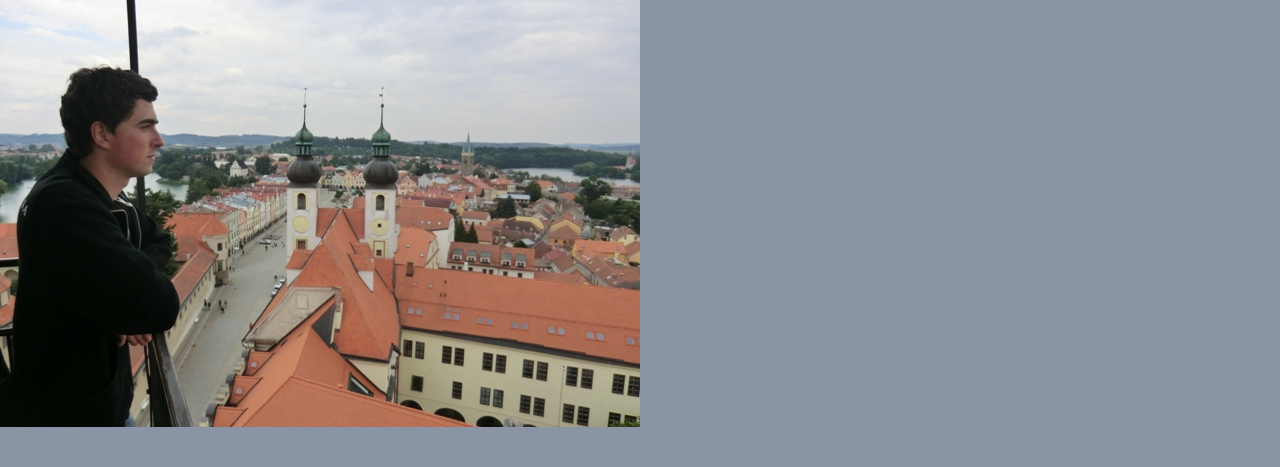

--- FILE ---
content_type: text/html; charset=UTF-8
request_url: https://slanskascena.cz/fotoalbum/soustredeni-2015/cimg4128.-.html
body_size: 777
content:
<?xml version="1.0" encoding="utf-8"?>
<!DOCTYPE html PUBLIC "-//W3C//DTD XHTML 1.0 Transitional//EN" "http://www.w3.org/TR/xhtml1/DTD/xhtml1-transitional.dtd">
<html lang="cs" xml:lang="cs" xmlns="http://www.w3.org/1999/xhtml">

    <head>

        <meta http-equiv="content-type" content="text/html; charset=utf-8" />
        <meta name="description" content="stránky spolku divadelních ochotníků" />
        <meta name="keywords" content="divadlo,spolek divadelních ochotníků,spolek,Slánská scéna,Slaný" />
        <meta name="robots" content="all,follow" />
        <meta name="author" content="<!--/ u_author /-->" />
        <link rel="stylesheet" href="/style.1684707262.1.css" type="text/css" />
        
        <script type="text/javascript" src="https://www001.estranky.cz/user/js/index.js" id="index_script" ></script>
        <title>
            Slánská scéna, z. s.
        </title>

        <style>
          body {margin: 0px; padding: 0px;}
        </style>
    </head>
<body>
    <script language="JavaScript" type="text/javascript">
    <!--
      index_setCookieData('index_curr_fullphoto', 18);
    //-->
  </script>
  <a href="javascript: close();"><img src="/img/original/18/cimg4128.jpg" border="0" alt="CIMG4128" width="640" height="427"></a>

<!-- NO GEMIUS -->
</body>
</html>


--- FILE ---
content_type: text/css
request_url: https://slanskascena.cz/style.1684707262.1.css
body_size: 10817
content:
@font-face { font-family: 'Open Sans'; src: url("https://s3b.estranky.cz/img/d/1000000370/opensans-regular.eot"); src: url("https://s3b.estranky.cz/img/d/1000000370/opensans-regular.eot?#iefix") format("embedded-opentype"), url("https://s3b.estranky.cz/img/d/1000000370/opensans-regular.woff") format("woff"), url("https://s3b.estranky.cz/img/d/1000000370/opensans-regular.ttf") format("truetype"); font-weight: normal; font-style: normal; }
@font-face { font-family: 'Open Sans Light'; src: url("https://s3b.estranky.cz/img/d/1000000370/opensans-light.eot"); src: url("https://s3b.estranky.cz/img/d/1000000370/opensans-light.eot?#iefix") format("embedded-opentype"), url("https://s3b.estranky.cz/img/d/1000000370/opensans-light.woff") format("woff"), url("https://s3b.estranky.cz/img/d/1000000370/opensans-light.ttf") format("truetype"); font-weight: normal; font-style: normal; }
@font-face { font-family: 'Open Sans Semibold'; src: url("https://s3b.estranky.cz/img/d/1000000370/opensans-semibold.eot"); src: url("https://s3b.estranky.cz/img/d/1000000370/opensans-semibold.eot?#iefix") format("embedded-opentype"), url("https://s3b.estranky.cz/img/d/1000000370/opensans-semibold.woff") format("woff"), url("https://s3b.estranky.cz/img/d/1000000370/opensans-semibold.ttf") format("truetype"); font-weight: normal; font-style: normal; }
.message { text-indent: -10000px; position: absolute; display: none !important; }
.clear { clear: left; height: 0; line-height: 0; font-size: 0; width: 1px; }
button:focus, #sendsearch:focus, #send-mail-list:focus, .submit:focus { background-image: none; outline: 0; -webkit-box-shadow: none; box-shadow: none; }
#clear6 { clear: both; }
hr { display: none }

#leaderboard-top {
  display: none!important;
  margin: 0 auto;
   width: 85%;
}
@media(min-width: 991px) {
  #leaderboard-top {
    display: block!important;
  }
}
#m-leaderboard-top {
  display: block!important;
}
@media(min-width: 991px) {
  #m-leaderboard-top {
    display: none!important;
    margin: 0 auto 15px;
    width: 100%;
  }
}
#m-square-1 {
  display: block!important;
  margin: 5px auto;
  width: 95%;
}
@media(min-width: 991px) {
 #m-square-1 {
    display: none!important;
  }
}
#square-1 {
  display: none!important;
}
@media(min-width: 991px) {
 #square-1 {
    display: inline-block!important;
  }
}

#m-sticky {
  display: inline-block;
}
@media(min-width: 991px) {
  #m-sticky {
      display: none!important;
  }
}
.accessibility-links { position: absolute; top: -10000em; }
input[type="text"], input[type="password"], input { border: 1px solid #CCC; background: #FFF; padding: 11px 5px; margin: 3px 0; color: #424242; font-size: 100%; }
input[type="radio"] { margin-right: 4px; }
input[type="submit"] { border: none; color: #FFF; background-color: #FA965A; }
h1, h2, h3, h4, h5, h6 { font-family: "Open Sans Semibold"; font-weight: normal; }
p.message-info { font-size: 120%; font-family: "Open Sans Semibold"; margin: 5px 0px 45px; }
#logo { float: left; margin: 16px; }
#navigation .inner_frame h2 { display: none; }
html, body, div, span, applet, object, iframe, h1, h2, h3, h4, h5, h6, p, blockquote, pre, a, abbr, acronym, address, big, cite, code, del, dfn, em, img, ins, kbd, q, s, samp, small, strike, strong, sub, sup, tt, var, b, u, i, center, dl, dt, dd, fieldset, form, label, legend, caption, article, aside, canvas, details, embed, figure, figcaption, footer, header, hgroup, menu, nav, output, ruby, section, summary, time, mark, audio, video { margin: 0; padding: 0; border: 0; font-size: 100%; outline: none; }
body { font: 14px 'Open Sans', Arial, Sans-serif; color: #818181; line-height: 25px; font-weight: normal; font-style: normal; background-color: #8B94A5; }
a { color: #FA965A; text-decoration: none; -webkit-transition: all 0.2s ease-out; -moz-transition: all 0.2s ease-out; -o-transition: all 0.2s ease-out; -ms-transition: all 0.2s ease-out; transition: all 0.2s ease-out; }
a:hover { color: #000000; }
p { margin: 0 0 15px; word-break: break-word; line-height: normal; }
#whole-page { padding: 0; width: 100%; min-height: 100%; position: relative; z-index: 10; clear: both; background: #F2EFE6;}
#navigation { background-color: white; }
#navigation #logo { position: absolute; margin: 20px 0 0 0; background-repeat: no-repeat; background-position: center left; width: 200px;height: 60px;background-size: cover;}
.level_2 {position: absolute; padding: 0; top: 78px; background: white; z-index: 99;}
.level_2 li {width: 100%;}
.level_2 li > a {padding: 0 10px !important;}
#navigation .inner_frame { max-width: 940px; margin: 0 auto; padding-bottom: 0px; width: 100%; }
#navigation .inner_frame menu { padding-left: 200px; display: block; float: right; list-style: none; margin: 0; max-width: 100%; }
#navigation .inner_frame menu li { display: inline-block; padding: 0; position: relative; vertical-align: top; max-width: 100%; overflow: unset !important;}
#navigation .inner_frame menu li a { display: block; padding: 20px 15px 18px; text-transform: uppercase; white-space: nowrap; font-family: 'Open Sans'; font-size: 16px; line-height: 52px; font-weight: normal; font-style: normal; color: #3B3E4F; border-bottom: white 2px solid; overflow: hidden; }
#navigation .inner_frame menu li a:hover, #navigation .inner_frame menu li.current a { background: #F7F5F0; border-bottom: #DACA9C 2px solid; text-decoration: none; }
#body { background: url(https://s3b.estranky.cz/img/d/1000000370/bg-subpages.jpg) repeat-x white; }
.headerWrap h2, #photos h2 { font-size: 20px; font-family: "Open Sans"; padding: 0px 0 10px; }
#eshop h2 { font-size: 20px; font-family: "Open Sans"; margin-bottom: 6px; }
#eshop #perex { padding-top: 35px; margin-bottom: 20px; }
.home #eshop #perex { padding-top: 0px; }
#eshop #perex p { line-height: normal; text-align: left; }
#obalstranek { width: 850px; margin: 0 auto; padding-top: 20px; max-width: 100%; }
#header { background: white; display: none; }
.home #header { display: block; }
#header .inner_frame { padding: 35px 35px 5px 35px; }
#obrazek { background: url("/img/ulogo.22.jpeg") no-repeat; background-size: cover; width: 100%; height: 300px; position: relative; }
.preview { position: relative; height: 95px; overflow: hidden; background-color: #F4F0E4; }
#obrazek:before, .preview:before, .photo-wrap:before { content: ""; display: block; position: absolute; width: 0; height: 0; border-left: 15px solid rgba(0, 0, 0, 0); border-right: 15px solid rgba(0, 0, 0, 0); border-bottom: 15px solid #FFF; bottom: 0px; left: 20px; z-index: 7777; }
.photo-wrap.ephoto:before { content: none; }
#perex { background: white; padding: 0px 35px 20px; border-bottom: 2px solid #E4E4E4; border-bottom: 2px solid rgba(0, 0, 0, 0.1); }
#nav-column { width: 940px; margin: 30px auto; padding: 30px 0px; border-top: 1px solid #D6CCAE; max-width: 100%; }
#nav-column .column { width: 850px; margin: 0 auto; padding-left: 20px; max-width: 100%; }
#eshop { width: 100%; }
.article { padding: 35px; background: white; }
div#articles { margin-top: 20px; }
div#articles .article h2 { height: 40px; overflow: hidden; padding: 25px 25px 10px 25px; font-size: 16px; color: #666; }
div#articles .article { width: 268px; height: 317px; float: left; margin-right: 20px; margin-bottom: 20px; background: #FFF; border: 1px #DDD solid; border-bottom: 2px solid #E4E4E4; border-bottom: 2px solid rgba(0, 0, 0, 0.1); padding: 0; }
div#articlesArticles .article:nth-child(3n) { margin-right: 0; }
#articles .article div.editor-area { padding: 0 25px; height: 100px; overflow: hidden; }
#articles .article div.editor-area p { line-height: 20px; }
h1 { font-family: 'Open Sans'; line-height: 1.4em; font-size: 22px; font-style: normal; color: #666; }
.article h2 { font-family: 'Open Sans'; line-height: 1.4em; font-size: 22px; font-style: normal; color: #616161; }
h2 a, h1 a { color: #666; }
a.a-whole-article { float: right; position: relative; }
.under-article { font-size: 80%; color: #75889C; padding: 10px 25px; line-height: 17px; }
.article .under-article { height: auto; }
div#preview-folder div.box { float: left; margin: 5px 10px 5px 0; }
.art-delimit-wa, .art-delimit-sec { display: none; }
div#folders { }
.folder { width: 268px; float: left; margin: 0px 20px 20px 0px; background: #FFF; border: 1px #DDD solid; border-bottom: 2px solid #E4E4E4; border-bottom: 2px solid rgba(0, 0, 0, 0.1); }
.folder:nth-child(3n+3) { margin-right: 0; }
#photos { clear: both; }
.photo-wrap { width: 268px; height: 180px; overflow: hidden; position: relative; z-index: 0; }
.photo-wrap div { height: 180px; width: 269px; text-align: center; display: table; overflow: hidden; }
.photo-wrap div a { width: 100%; height: 100%; border: 0px; display: table-cell; vertical-align: middle; }
.photo-wrap div a img { width: auto; height: auto; }
.folder-info { width: 240px; height: 134px; margin: 25px; overflow: hidden; }
.folder-info a { color: #666; font-family: 'Open Sans'; line-height: 1.4em; font-size: 16px; font-style: normal; }
div.folder-info div { line-height: 20px; }
#footer { background: #333; color: #fff; margin-top: 20px; padding: 20px; text-align: center; *font-size: 0.929em; *position: relative; *bottom: 0 }
#footer .inner_frame { width: 1200px; margin: 0 auto; text-align: center; max-width: 100%; }
#footer .inner_frame span, #footer .inner_frame a { margin: 0 10px }
#footer .inner_frame span a { margin: 0 }
#footer .inner_frame a { color: #fff; margin: 0 10px }
#footer .inner_frame a:hover { color: #cbcbcb }
#footer .inner_frame p+p { margin-top: 10px }
#footer .inner_frame p + p a { margin: 0 10px 0 0 }
#footer a.promolink strong { position: absolute; left: 0; top: -9999px; text-indent: -9999px; }
#footer { clear: both; background-color: #2C2E3A; color: #E8ECEF; }
img { max-width: 100%; height: auto; }
#contact-nav h2 { display: none; }
#contact-nav { background-color: #FFF; }
#contact-nav .inner_frame { padding: 15px; }
#contact-nav p.contact_name { font-family: "Open Sans Semibold"; }
.section { margin-bottom: 20px; width: 263px; float: left; margin-right: 20px; background-color: #fff; min-height: 145px; }
.section a { color: #666; }
.section h2 { font-size: 20px; font-family: "Open Sans"; padding: 20px 15px 10px; }
div#login.section { clear: left; }
#search form, #mail-list form { background-color: #FFF; text-align: center; }
#search form input#key, #mail-list form input#mail-list-key { width: 200px; background-color: #fffff; margin: 0 auto; background-color: #FFF; border: 1px solid #D6DDE3; font-family: inherit; padding: 14px; }
#sendsearch, #send-mail-list { margin-top: 10px; float: none; color: #FFF; background-color: #FA965A; font-weight: normal; font-style: normal; padding: 14px; border: 0; width: 230px; }
input[type="submit"]:hover, #eshop span.clButton a.submit:hover { -webkit-box-shadow: inset -1px -1px 4px 0px rgba(0, 0, 0, 0.3); -moz-box-shadow: inset -1px -1px 4px 0px rgba(0, 0, 0, 0.3); box-shadow: inset -1px -1px 4px 0px rgba(0, 0, 0, 0.3); }
input[type="submit"]:active { background-color: #E38953 !important; }
.section ul { list-style: none; padding: 0; margin: 0; }
.section ul li { border-bottom: 1px solid #D6DDE3; color: #FA965A; }
.section ul li.current a { color: #3B3E4F; }
.section ul li a { font-size: 15px; padding: 12px 20px 12px 0px; display: block; position: relative; line-height: 1.471; }
.section ul li a:hover { color: #AAA; }

/*.section ul li a:before {
position: absolute;
left: 17px;
top: 9px;
font-family: 'Open Sans Semibold';
font-weight: 100;
text-align: left;
font-size: 17px;
line-height: 29px;
width: 29px;
content: '>';
color: #FA965A;
}*/
#nav-basket { background: url(https://s3b.estranky.cz/img/d/1000000370/cart.png) no-repeat 172px 170px white; min-height: 259px; }
#ecategory { min-height: 259px; }

/* ADVERTISEMENT */
#sky-scraper-block {
    position: absolute;
    right: -300px;
    width: 300px;
}
#sticky-box {
  position: -webkit-sticky;
    position: sticky;
  top: 0;
  right: 0;
}

/* PHOTOS */
ul.photos-shadow { list-style: none; padding: 0; margin: 0; }
ul.photos-shadow li { display: inline-block; text-align: center; vertical-align: top; }
ul.photos-shadow .wrap-box { width: 209px; margin-bottom: 0; display: inline-block; position: relative; }
ul.photos-shadow .wrap-box-inner { display: block; max-width: 100%; position: relative; box-sizing: border-box; -moz-box-sizing: border-box; -webkit-box-sizing: border-box; }
ul.photos-shadow .shadow-wrap { width: 100%; height: auto; padding: 0 20px 20px 0; box-sizing: border-box; -moz-box-sizing: border-box; -webkit-box-sizing: border-box; }
ul.photos-shadow li a { display: block; position: relative; overflow: hidden; }
ul.photos-shadow .wrap-box .wrap-box-element { vertical-align: top; width: 100%; height: auto; }

/* LOGIN */
#login .inner_frame { text-align: center; }
#login input[type="text"], #login input[type="password"], #login input[type="submit"] { border: 1px solid #CCC; background: #FFF; padding: 14px 5px; margin: 3px 0; color: #424242; }
#login label { display: none; }
#login input[type="text"], #login input[type="password"] { width: 220px; }
#login input[type="submit"] { width: 232px; border: none; color: #FFF; background-color: #FA965A; float: none; }
#login p a { display: inline-block; margin: 10px 8px 0 0; font-size: 0.9em; }

/* ESHOP */
#eshop .products div.article { margin: 0 20px 20px 0; padding: 0; width: 268px; float: left; border: 1px solid #D6DDE3; background: #FFF; position: relative; }
#eshop .products div.article:nth-child(3n+4) { margin-right: 0; }
#eshop .products .article h3 { float: right; width: 133px; padding: 4px; height: auto; }
#eshop .products .photo-wrap.ephoto { float: left; width: 120px; border-top: none; border-left: none; border-bottom: none; display: block; }
#eshop .products .photo-wrap.ephoto div { height: 180px; width: 120px; text-align: center; display: table; overflow: hidden; margin: 0; }
#eshop .products .photo-wrap.ephoto { width: 120px; height: 180px; float: left; margin: 0; }
#eshop .products .article .editor-area { width: 133px; float: right; padding: 4px; line-height: 20px; }
#eshop .products .price { width: 141px; float: right; text-align: center; position: absolute; bottom: 0; right: 0; font-family: "Open sans semibold"; padding: 4px 0; }
div.editor-area { padding-right: 0; }
div.editor-area:after { display: none; }
}
div#portrait img { width: 100%; height: auto; max-width: none; }
div#breadcrumb-nav { font-size: 80%; margin: -10px 0 10px; color: #999; }
div#breadcrumb-nav a { color: #000; }
#calendar .inner_frame { text-align: center; }
#calendar .inner_frame th { padding-top: 10px; }
#calendar .inner_frame th, #calendar .inner_frame td { text-align: center; padding: 4px; }
#calendar .inner_frame caption { display: none; }
#calendar .inner_frame table { width: 100%; _width: 225px; }
#calendar .inner_frame .archive-nav-c { text-align: center; }
#calendar .inner_frame .day_active { padding: 0; }
#calendar .inner_frame .day_active a { padding: 3px; display: block; color: white; background: #333333;}
#calendar .inner_frame .day_active a:hover { color: black; background: #eeeeee; -webkit-transition-property: color; -moz-transition-property: color; -o-transition-property: color; transition-property: color; }
tr#archive-days th {width: 30px;}
#calendar table thead tr td, #calendar #archive-small td, #calendar table thead tr td a, #calendar #archive-small td a { background: url("https://s3b.estranky.cz/img/d/1000000370/sipky.png") no-repeat; _background: none; }
#calendar table thead tr td.archive-nav-c, #calendar #archive-small td.archive-nav-c, #calendar table thead tr td.archive-nav-c a, #calendar #archive-small td.archive-nav-c a { background: none; }
#calendar table thead .archive-nav-l { width: 38px; background-position: 9px -21px; *background-position: 15px -22px; color: transparent; }
#calendar table thead .archive-nav-l a { background-position: 0px 5px; color: transparent; _color: #333333; }
#calendar table thead .archive-nav-l a:hover { background-position: 0px -28px; }
#calendar table thead .archive-nav-r { width: 38px; background-position: -35px -21px; *background-position: -35px -21px; color: transparent; }
#calendar table thead .archive-nav-r a { background-position: -42px 5px; color: transparent; _color: #333333; }
#calendar table thead .archive-nav-r a:hover { background-position: -51px -28px; }
#calendar #archive-small .archive-nav-l { width: 44px; background-position: 14px -23px; *background-position: 18px -22px; color: transparent; }
#calendar #archive-small .archive-nav-l a { background-position: 0px 5px; color: transparent; }
#calendar #archive-small .archive-nav-l a:hover { background-position: 0px -28px; }
#calendar #archive-small .archive-nav-r { width: 44px; background-position: -37px -23px; *background-position: -33px -22px; color: transparent; }
#calendar #archive-small .archive-nav-r a { background-position: -51px 5px; color: transparent; }
#calendar #archive-small .archive-nav-r a:hover { background-position: -51px -28px; }
#portrait .inner_frame { text-align: center; }
#stats th { padding-right: 6px; text-align: left; }
#breadcrumb-nav div { width: 11px; height: 13px; margin: 9px 13px 0px 5px; display: inline-block; font-size: 80%; background-image: url("https://s3b.estranky.cz/img/d/1000000370/bread.png"); }
div#block-comments { background-color: #FFFFFF; max-width: 100%; padding: 1px 35px 15px; }
div#block-comments .message {
    display: block !important;
    position: static;
    text-indent: 0;
    color: #f00;
    margin-bottom: 15px;
}
h2#comments { font-size: 20px; font-family: "Open Sans"; padding: 20px 0 10px; }
#contact-nav p { margin: 0; }
#eshop #panel { width: auto; }
#comments-form dt, #product-comments dt { display: none; }
#comments-form legend span { display: none; }
#block-comments h3 { color: #FA965A; margin-top: 20px; }
#block-comments > h3 { color: #818181; font-size: 18px; font-family: "Open Sans"; padding: 20px 0 0px; }
form#comments-form, #product-comments form { text-align: center; }
form#comments-form input, #product-comments input { width: 70%; font-size: 17px; padding: 11px 6px; font-family: "Open Sans Light"; margin: 5px 0; border: 1px solid #D6DDE3; }
input#c_validation { max-width: 228px !important; }
form#comments-form input.submit, #product-comments input.submit { margin-top: 20px; float: none; color: #FFF; background-color: #FA965A; font-size: 19px; line-height: 19px; font-weight: normal; font-style: normal; padding: 14px 25px; border: 0; }
a.sound-captcha { display: block; }
#comments-form textarea, #product-comments textarea { width: 70%; font-size: 17px; padding: 3px 6px; font-family: "Open Sans Light"; margin: 5px 0; border: 1px solid #D6DDE3; }
.comment { font-size: 90%; line-height: 130%; border-bottom: 1px solid #cccccc; padding: 0 10px; clear: left; }
#eshop .comment { padding: 10px; }
.comment .comment-headline h3 span { font-family: "Open Sans Semibold"; }
.comment-headline div { font-size: 80%; margin-bottom: 5px; }

/* comments level */
.level1 { padding-left: 25px; }
.level2 { padding-left: 35px; }
.level3 { padding-left: 50px; }
.level4 { padding-left: 70px; }
.level5 { padding-left: 80px; }
.level6 { padding-left: 90px; }
.level7 { padding-left: 105px; }
.level8 { padding-left: 120px; }
.level9 { padding-left: 135px; }
.admin h3 span { color: #111; }
.comment-text { padding-bottom: 2px; }
.comment-answer a { float: right; margin-top: -27px; display: block; padding: 5px 12px; background: #FA965A; color: #FFFFFF; font-size: 13px; }
.comment-answer a:hover { background: #DE8048; }
strong, b { font-family: "Open Sans Semibold"; font-weight: normal; }
#footer p { margin: 0; line-height: 22px; }
.section .inner_frame { padding: 15px; }
#mail-list-message { display: block; text-align: center; color: red; padding-top: 3px; }
h2#product-name { margin-top: 0; text-align: center; font-size: 20px; }
div#photo-album { clear: both; }
div#photo-album-nav .photo-wrap { display: none; }
#eshop #sorting select { background: #FFF; color: #666; float: right; margin: 10px; width: 264px; padding: 5px; font-size: 14px; line-height: 1; border: 1px solid #D6DDE3; border-radius: 0; height: 30px; font-family: "Open Sans"; -webkit-appearance: none; }
#eshop #sorting { margin-top: -26px; }
input#product-search-text { border: 1px solid #CCC; background: #FFF; padding: 11px 5px; margin: 3px 0; color: #424242; font-size: 100%; width: 210px; }
input#product-search-submit { background: #FFF; padding: 11px 5px; margin: 3px 0; color: #424242; width: 115px; border: 1px solid #FA965A; color: #FFF; background-color: #FA965A; font-size: 100%; }
#eshop .photo-wrap div { height: 100%; }
#eshop #photo-detail .photo-wrap { float: left; }
#eshop .article .photo-wrap, #eshop #photo-detail .photo-wrap { margin-top: 1px; }
#eshop .photos .photo-wrap { border: none; }
#eshop a#viewLightbox { display: none; }
#product div#block-comments { margin: 0; }
#eshop fieldset.validation dd { margin: 10px auto 0px; }
#eshop #panel .inner_frame { background-color: #FFF; padding: 15px; }
#eshop .wrap { width: 570px; margin: 0 auto; max-width: 100%; }
div#product-detail { font-size: 80%; }
div#calculation p, div#product-info { margin-bottom: 0; color: #999; }
#eshop #product-detail #action-panel { margin: 50px 0 5px; }
#eshop #basket input.amount { font-size: 15px; padding: 4px; font-family: "Open Sans"; height: 24px; }
#eshop #basket input.add_basket { font-size: 14px; font-family: "Open Sans"; padding: 5px 5px 5px 30px; margin: 8px 0 0 0; border-radius: 0px; -moz-border-radius: 0px; background-color: #FA965A; border: 1px solid #FA965A; color: #FFFFFF; background-image: url("https://s3b.estranky.cz/img/d/1000000370/add.png"); height: 34px; }
#eshop .photo-wrap.ephoto { border: 1px solid #FFF; }
#eshop #panel .panel-header li.active a { background: #FFF !important; border-bottom: 1px solid #FFF; }
#eshop #panel .panel-header li a { font-family: "Open Sans Semibold"; font-weight: normal; font-size: 17px; padding: 6px 16px; }
#product-comments .comment .comment-headline { font-size: 80%; margin-bottom: 6px; }
#product-comments .comment .comment-headline h3 { font-size: 14px; margin: 0; }
.column #languages a { padding: 0px 15px 0 0px; float: left; }
#eshop #product-detail .price { color: #000000; }
#eshop div#steps { margin: 0 auto; width: 270px; }
#eshop #steps li { width: 74px; padding: 0; margin: 0; text-align: center; border: 1px solid #FFF; }
#eshop #steps li.active { background: #FFF; }
form#basket_preview_form table, #confirm table { margin: 20px auto; border-spacing: 0px; }
form#basket_preview_form table th, #confirm table th { font-family: "Open Sans Semibold"; font-weight: normal; }
form#basket_preview_form table tr td, #confirm table tr td { padding: 4px 1px; }
form#basket_preview_form table tr td input[type="text"] { padding: 1px 4px; width: 50px; }
#eshop p span.clButton input { color: #FFF; background-color: #FA965A; border: 0; padding: 10px 12px; font-family: "Open Sans"; width: 100%; }
#eshop span.clButton a.submit { color: #FFF; background-color: #FA965A; border: 0; padding: 10px 0; font-family: "Open Sans"; width: 100%; text-align: center; float: left; }
#eshop span.clButton a.submit:hover { text-decoration: none; }
#eshop span.clButton { float: left; margin: 0 8px 8px 0; }
#eshop #basket_preview_form .wrap { width: 100%; margin-top: 25px; }
#eshop #basket_preview_form span.nextstep input.submit[disabled]:hover { -webkit-box-shadow: none; -moz-box-shadow: none; box-shadow: none; }
#baskettransport ul, #basketpayments ul { padding-left: 0px; margin-top: 0px; }
#basket_preview_form li { display: block; background: #FFF; margin: 4px 2px; padding: 3px; }
#eshop span.clButton.nextstep { width: 100%; }
form.gennewmail span.placeholder { display: none; }
form.gennewmail p { margin: 15px 0; }
#eshop .gennewmail fieldset.validation dd, #eshop .registration fieldset.validation dd { margin: 10px 0 0; }
form.registration.contact-info td.placeholder { display: none; }
form.registration tbody.right-float { float: left; }
form.registration tbody.left-float { float: left; margin-right: 50px; }
form#basket_preview_form tr:nth-child(2n+2), #confirm tr:nth-child(2n+2) { background-color: #FFF; }
#eshop #basket_preview_form td.remove { padding-right: 5px; }
form#basket_preview_form table tr td:nth-child(n+5), form#basket_preview_form table tr th:nth-child(n+5) { text-align: right; padding-right: 13px; }
form.login-info label, form.contact-info label { display: none; }
#eshop .settings #sameaddress + label, #eshop .settings #individual + label, #eshop .settings #firm + label, #eshop .settings #usernewsletter + label, #eshop .contact-info #sameaddress + label, #eshop .contact-info #individual + label, #eshop .contact-info #firm + label, #eshop .contact-info #usernewsletter+label { width: auto; display: inline; }
form.contact-info { margin-top: 25px; }
form.contact-info h3, form.login-info h3 { font-family: "Open Sans Semibold"; font-size: 1.2em; }
form.contact-info .left-float { float: left; margin-right: 50px; }
form.contact-info .right-float { float: left; }
fieldset#account_firm, fieldset#delivery_address { margin-top: 25px; }
form.contact-info p { clear: left; padding-top: 15px; }
form.contact-info p + p { padding: 0; }
#eshop #confirm table td, #eshop #confirm table th { padding: 2px 6px; }
#eshop #basket_preview_form td img, #eshop #confirm td img { max-width: 25px; }
form#confirm table { font-size: 80%; line-height: 19px; }
#eshop #confirm td.title { width: 35%; }
#confirm fieldset.wrap { background-color: #FFF; padding: 15px; }
#eshop #confirm .price, #eshop .order_account .price { font-weight: normal; font-family: "Open Sans Semibold"; }
fieldset#usernote { text-align: center; }
fieldset#usernote h3 { display: none; }
#eshop #confirm #usernote { text-align: center; }
#eshop #confirm #usernote textarea#usernote_area { border: 1px solid #CCC; font-size: 100%; padding: 15px; width: 570px; }
#confirm .validation dl { width: 240px; margin: 0 auto; }
#confirm { text-align: center; }
#confirm fieldset { text-align: left; }
#confirm input[type="checkbox"] { margin: 40px 3px 20px; }
#confirm span.clButton { float: none; }
#eshop #confirm span.clButton input { padding: 11px 0; }
#eshop #block-comments span.clButton { float: none; }
input[type="submit"] { cursor: pointer; }

/* RESPONSIVE */
@media (max-width:870px) {
div#breadcrumb-nav { margin-left: 10px; }
}
@media (max-width:849px) {
div#nav-column { width: 566px; }
#nav-column .column { padding-left: 0; }
div#articles { width: 580px; margin: 20px auto; padding-left: 15px; }
div#articlesArticles .article:nth-child(3n) { margin-right: 20px; }
div#photo-album { width: 580px; margin: 0 auto; padding-left: 15px; }
.folder:nth-child(3n+3) { margin-right: 20px; }
ul.photos-shadow .wrap-box { width: 190px; }
#eshop .products div.article:nth-child(3n+4) { margin-right: 20px; }
#eshop .products { width: 580px; margin: 0 auto; }
#eshop #sorting select { margin-right: 20px; }
#eshop .wrap { width: auto; }
#eshop #confirm #usernote textarea#usernote_area { width: 93%; }
}
@media (max-width:589px) {
div#articles { width: 270px; padding-left: 15px; }
#eshop div#articles { width: 100%; padding: 0; }
div#photo-album { width: 270px; padding-left: 0; }
ul.photos-shadow .wrap-box { width: 100%; }
ul.photos-shadow .shadow-wrap { padding-right: 0px; }
.section { float: none; margin: 0 auto 20px; }
#eshop form { margin-left: 15px; margin-right: 15px; }
}
@media (max-width:565px) {
div#nav-column { width: 310px; }
#eshop .products { width: 270px; }
}
@media (max-width:480px) {
div#product-detail { clear: both; padding: 20px; text-align: center; }
div#product-detail table { margin: 0 auto; text-align: left; }
#eshop #product-detail #action-panel { margin: 0; }
#eshop #photo-detail { margin: 0 auto; float: none; }
}

/* ------------------------- submenu --------------------------- */
#navigation menu li ul.classic, #navigation menu li ul.submenu, #navigation menu li ul.click, #navigation menu li ul.onmouse { display: none; background: #FA965A; }
#navigation menu li.submenu-over ul.onmouse, #navigation menu li:hover ul.onmouse, #navigation menu li.submenu-over ul.click, #navigation menu li.submenu-over ul.classic { display: block; line-height: 35px; }
#navigation menu li.submenu-over ul.onmouse, #navigation menu li:hover ul.onmouse, #navigation menu li.submenu-over ul.click { margin: 0px 0 0 1px; }
#navigation menu li.submenu-over ul.onmouse, #navigation menu li:hover ul.onmouse, #navigation menu li.submenu-over ul.click { position: absolute; z-index: 99999; *width: 400px; }
#navigation menu li.submenu-over ul.onmouse li, #navigation menu li.submenu-over ul.onmouse li.current, #navigation menu li:hover ul.onmouse li, #navigation menu li:hover ul.onmouse li.current, #navigation menu li.submenu-over ul.click li, #navigation menu li.submenu-over ul.click li.current { float: none; border: 0; padding-left: 0; text-align: left; color: #000000; background-image: none; opacity: 0.9; width: 100%; }
#navigation menu li.submenu-over ul.onmouse li a, #navigation menu li.submenu-over ul.onmouse li.current a, #navigation menu li:hover ul.onmouse li a, #navigation menu li:hover ul.onmouse li.current a, #navigation menu li.submenu-over ul.click li a, #navigation menu li.submenu-over ul.click li.current a { min-width: 100px; width: 100%; border-left: none; border-right: none; border-bottom: 1px solid #eeeeee; font-size: 1em; padding: 0px 0px 0px 10px; background-color: #fefefe; color: #757575; -webkit-transition-property: all; -moz-transition-property: all; -o-transition-property: all; transition-property: all; -webkit-transition-duration: 0.2s; -moz-transition-duration: 0.2s; -o-transition-duration: 0.2s; transition-duration: 0.2s; }
#navigation menu li.submenu-over ul.onmouse li a:last-of-tipe, #navigation menu li.submenu-over ul.onmouse li.current a:last-of-tipe, #navigation menu li:hover ul.onmouse li a:last-of-tipe, #navigation menu li:hover ul.onmouse li.current a:last-of-tipe, #navigation menu li.submenu-over ul.click li a:last-of-tipe, #navigation menu li.submenu-over ul.click li.current a:last-of-tipe { border-bottom: none; }
#navigation menu li.submenu-over ul.onmouse li a:hover, #navigation menu li.submenu-over ul.onmouse li.current a:hover, #navigation menu li:hover ul.onmouse li a:hover, #navigation menu li:hover ul.onmouse li.current a:hover, #navigation menu li.submenu-over ul.click li a:hover, #navigation menu li.submenu-over ul.click li.current a:hover { background: #FFF; color: #FA965A; -webkit-transition-property: all; -moz-transition-property: all; -o-transition-property: all; transition-property: all; -webkit-transition-duration: 0.2s; -moz-transition-duration: 0.2s; -o-transition-duration: 0.2s; transition-duration: 0.2s; }
#navigation menu li.submenu-over ul.onmouse li:last-child a, #navigation menu li.submenu-over ul.onmouse li.current:last-child a, #navigation menu li:hover ul.onmouse li:last-child a, #navigation menu li:hover ul.onmouse li.current:last-child a, #navigation menu li.submenu-over ul.click li:last-child a, #navigation menu li.submenu-over ul.click li.current:last-child a { border-bottom: none; }
ul.submenu { padding-left: 10px; padding-right: 10px; }
.list-of-pages, #paging { padding: 10px 35px; margin: 20px 0; text-align: center; clear: both; }
.list-of-pages .numbers { padding: 0; }
.list-of-pages p { display: inline-block; *display: inline; }
.list-of-pages span, .list-of-pages a, #paging span, #paging a { margin: 3px 10px 3px 0; padding: 5px 15px; *padding: 2px 5px; font-size: 0.857em; display: inline-block; }
.list-of-pages a, #paging a { border: 0; background: #FA965A; color: #fff; *font-size: 0.71em; *padding: 2px 10px; }
#footer a.promolink { background-image: url("https://s3b.estranky.cz/img/d/1000000370/promolink.png"); padding: 10px 5px 0 22px; }
#eshop #basket_preview_form li div { font-size: x-small; margin-left: 23px; }
#eshop #basket_preview_form td.price { font-family: "Open Sans Semibold"; font-weight: normal; }
form.contact-info span { color: red; }
div#last-photo img { width: 100%; height: auto; }
.section_article { margin: 15px 0; }
form.settings label { display: none; }
#eshop th { font-family: "Open Sans Semibold"; font-weight: normal; }
#ecategory ul ul li { border-bottom: none; padding-left: 20px; }
.ie9 #document .column label, .ie8 #document .column label, .ie9 #comments-form label, .ie8 #comments-form label, .ie9 #eshop #block-comments form dt, .ie8 #eshop #block-comments form dt, .ie9 #eshop .placeholder, .ie8 #eshop .placeholder, .ie9 #usernote label, .ie8 #usernote label, .ie9 #content #eshop .settings .labelFix label, .ie8 #content #eshop .settings .labelFix label, .ie9 #content #eshop .login-info label, .ie8 #content #eshop .login-info label, .ie9 #content #eshop .contact-info .labelFix label, .ie8 #content #eshop .contact-info .labelFix label { display: block; }
div#login p { clear: left; margin-bottom: 4px; }
#eshop #basket_preview_form td.coupon input.submit { padding: 10px 12px; font-family: "Open Sans"; }
#eshop #basket_preview_form td.coupon input.couponText { width: 100px; padding: 11px 4px; position: relative; top: 0px; }
#eshop #basket_preview_form td.title { width: 43%; }
#eshop #basket_preview_form span.clButton { float: none; }
.full-width div#nav-column { display: none; }
#archive .under-article { padding: 0; }
#archive .folder { margin-top: 25px; }
#archive .article .preview { display: none; }
#archive .article { padding: 18px 35px; }
div#slide { text-align: center; }
.slidenav { width: 300px; margin: 0 auto; }
div#slide div#photo_prev_div { float: left; }
div#slide div#photo_next_div { float: right; }
div#slide div#timenav { margin: 20px; }
div#slide #thumbnav .box { display: inline-block; }

.menu-toggle {
  position: absolute;
  margin-top: 18px;
  right: 10px;
  border: 0;
  outline: 0;
  padding: 0;
    padding-bottom: 6px;
  cursor: pointer;
  min-height: 35px;
  display: none;
  background: transparent;
  z-index: 99999;
}
.menu-toggle span {
  border-top: 5px black solid;
    width: 30px;
    margin: 2px 0;
    display: block;
    transition: 0.3s all linear;
}
.menu-toggle.menu-active span:nth-of-type(1) {
  opacity: 0;
}
.menu-toggle.menu-active span:nth-of-type(2) {
  transform: rotate(45deg);
}
.menu-toggle.menu-active span:nth-of-type(3) {
  transform: rotate(-45deg);
  margin-top: -7px;
}

@media only screen and (max-width: 991px) {

  #whole-page {
    overflow: hidden;
  }
  body {
    width: 100% !important;
  }
  .menu-toggle {
      display: block;
  }
  #navigation #logo {
      margin: 5px 0 0 0;
    }
  #navigation nav {
    display: none;
  }
  #navigation.menu-active nav {
    display: block;
  }
  #navigation .inner_frame {
        min-height: 70px;
  }
  #navigation .inner_frame menu {
      width: 100%;
        position: relative;
        background: white;
        z-index: 9999;
        padding-top: 50px;
  }
  #navigation .inner_frame menu li {
      display: block;
      text-align: center;
      border-bottom: 1px solid #e8e9e8;
  }
  #navigation .inner_frame menu li a {
        padding: 10px 0;
        white-space: pre-wrap;
        line-height: 2;
  }
  .level_2 {
      display: none !important;
  }

}

/* ------------- CUSTOM GALLERY ---------------- */
/* INIT SLIDER STYLES  */
.initSlider,
.initSlider *,
.initSlider *::after,
.initSlider *::before {
  -webkit-box-sizing: border-box;
  box-sizing: border-box;
}

 

.slide.hide,
.slide.hideSlide {
  display: none !important;
}

 

.initSlider {
  position: relative;
  z-index: 1;
  display: inline-block;
  width: 100%;
  height: 100%;
  overflow: hidden;
  opacity: 1;
}
.initSlider .firstImg {
  position: absolute;
  top: 0;
  bottom: 0;
  right: 100%;
}

 

.initSlider .lastImg {
  position: absolute;
  top: 0;
  bottom: 0;
  left: 100%;
}
.initSlider img {
  -webkit-user-select: none;
  -moz-user-select: -moz-none;
  -moz-user-select: none;
  -ms-user-select: none;
  user-select: none;
  -webkit-touch-callout: none;
  -webkit-user-drag: none;
  user-drag: none;
}

 

.initSlider .slide {
  position: relative;
  display: inline-block;
  float: left;
  overflow: hidden;
  text-align: center;
}

 

.initSlider .slide a {
  z-index: 55;
}

 

.initSlider .containerGallery {
  position: relative;
  display: inline-block;
}

 

.initSlider .slider__arrow {
  position: absolute;
  top: 0;
  bottom: 0;
  width: 40px;
  background: rgba(0, 0, 0, 0.4);
}
/* end INIT SLIDER STYLES */

 

/* SLIDER GALLERY STYLES  */
@media screen and (-webkit-min-device-pixel-ratio:0) { 
  body[data-slider-open="true"] {
     background: #000;
  }
}
body[data-slider-open="true"] {
  overflow: hidden;
}
body[data-slider-open="true"] .slider-gallery {
  display: block;
}

 

.slider-gallery {
  position: fixed;
  z-index: 100000;
  padding: 5px 0;
  left: 0;
  right: 0;
  top: 0;
  bottom: 0;
  width: 100%;
  height: 100%;
  overflow: auto;
  background-color: #000;
  display: none;
}
.slider-gallery .slider-gallery__header {
  display: -webkit-box;
  display: -ms-flexbox;
  display: flex;
   -webkit-box-orient: horizontal;
    -webkit-box-direction: normal;
        -ms-flex-flow: row wrap;
            flex-flow: row wrap;
  -webkit-box-align: center;
      -ms-flex-align: center;
          align-items: center;
  -webkit-box-pack: justify;
      -ms-flex-pack: justify;
          justify-content: space-between;
  padding: 0 15px 10px;
  margin-top: 15px;
}
.slider-gallery .slider-gallery__title {
  font-size: 20px;
  font-weight: 700;
  text-transform: uppercase;
  text-align: left;
 -webkit-box-flex: 1;
   -ms-flex: 1;
    flex: 1;
}
.slider-gallery .slider-gallery__position {
  font-size: 1.42857rem;
  -webkit-box-flex: 1;
   -ms-flex: 1;
    flex: 1;
}
.slider-gallery .slider-gallery__count {
  display: -webkit-box;
  display: -ms-flexbox;
  display: flex;
  -webkit-box-align: center;
      -ms-flex-align: center;
          align-items: center;
-webkit-box-pack: center;
    -ms-flex-pack: center;
        justify-content: center;
  color: inherit;
}
.slider-gallery .slider-gallery__header-box {
  display: -webkit-box;
  display: -ms-flexbox;
  display: flex;
  -webkit-box-align: center;
      -ms-flex-align: center;
          align-items: center;
  -webkit-box-pack: end;
      -ms-flex-pack: end;
          justify-content: flex-end;
  -webkit-box-flex: 1;
   -ms-flex: 1;
    flex: 1;
}
.slider-gallery .slider-gallery__close {
  padding-left: 5px;
 cursor: pointer;
}

 

.slider-gallery .slider-gallery__close:hover {
  opacity: 0.6;
}
.slider-gallery .slider-gallery__description-box {
  display: -webkit-box;
  display: -ms-flexbox;
  display: flex;
  -webkit-box-orient: vertical;
    -webkit-box-direction: normal;
        -ms-flex-flow: column wrap;
            flex-flow: column wrap;
  -webkit-box-align: center;
      -ms-flex-align: center;
          align-items: center;
  -webkit-box-pack: center;
      -ms-flex-pack: center;
          justify-content: center;
  padding: 10px 10px 0;
  line-height: 1.5;
}

 

.slider-gallery .slider-gallery__description,
.slider-gallery .slider-gallery__comment {
  margin: 0;
  font-size: 1rem;
  font-weight: 400;
  color: #eee;
  text-align: left;
}

 

.slider-gallery .slider-gallery__comment {
  font-size: 0.7rem;
}

 

.slider-gallery .slider-gallery__arrow {
  position: absolute;
  top: 0;
  bottom: 55px;
  display: -webkit-box;
  display: -ms-flexbox;
  display: flex;
  -webkit-box-align: center;
      -ms-flex-align: center;
          align-items: center;
  margin: 0;
  color: transparent;
  text-decoration: none;
  cursor: pointer;
}
.slider-gallery .slider-gallery__arrow {
  width: 30px;
}

 

.slider-gallery .slider-gallery__arrow:hover {
  opacity: 0.6;
}

 

.slider-gallery .slider-gallery__arrow-prev {
  left: 0;
  width: 30%;
}

 

.slider-gallery .slider-gallery__arrow-next {
  right: 0;
  -webkit-box-pack: end;
      -ms-flex-pack: end;
          justify-content: flex-end;
  width: 70%;
}

 

.slider-gallery .slider-gallery__arrow-icon {
   border: solid #fff;
    border-width: 0 4px 4px 0;
    display: inline-block;
    padding: 8px;
    position: relative;
}

 

.slider-gallery .slider-gallery__arrow-prev-icon {
    transform: rotate(135deg);
    -webkit-transform: rotate(135deg);
    left: 10px;
}

 

.slider-gallery .slider-gallery__arrow-next-icon {
    transform: rotate(-45deg);
    -webkit-transform: rotate(-45deg);
    right: 10px;
}

 

.slider-gallery .slider-gallery__slider {
  position: relative;
  height: 80vh;
  min-height: 700px;
}

 

.slider-gallery .slider-gallery__slide {
  height: 100%;
}

 

.slider-gallery .slider-gallery__container {
   position: relative;
   height: 89vh;
   height: calc(100vh - 65px);
   padding: 0 15px;
}

 

.slider-gallery .slider-gallery__wrap {
  display: -webkit-box;
  display: -ms-flexbox;
  display: flex;
  -webkit-box-orient: vertical;
  -webkit-box-direction: normal;
      -ms-flex-direction: column;
          flex-direction: column;
  height: 100%;
  text-align: center;
}

 

.slider-gallery .slider-gallery__box {
  display: -webkit-box;
  display: -ms-flexbox;
  display: flex;
  -webkit-box-orient: vertical;
  -webkit-box-direction: normal;
      -ms-flex-direction: column;
          flex-direction: column;
  -webkit-box-align: center;
      -ms-flex-align: center;
          align-items: center;
  -webkit-box-pack: center;
      -ms-flex-pack: center;
          justify-content: center;
  -webkit-box-flex: 1;
      -ms-flex: 1;
          flex: 1;
  width: 100%;
  height: 100%;
  max-width: 90%;
  max-height: 100%;
  margin: auto;
  overflow: hidden;
}

 

.slider-gallery .slider-gallery__img {
  width: auto;
  height: auto;
  max-width: 100%;
  max-height: 100%;
}

 

.slider-gallery .containerGallery {
    height: 100%;
}

 

@media (max-width: 650px) {
  .slider-gallery .slider-gallery__container {
     padding: 0;
  }
}
/* end SLIDER GALLERY STYLES */

 

/* Foto (vyjmutí #photos definicí -> nově má samostané styly ) */
#preview-folder .box, #thumbnav .box, .folder .photo-wrap, #photo-album-nav li .photo-wrap {
  width: 100%;
  height: 130px;
  float: left;
  margin: 15px 0 0;
}
#preview-folder .box div, #thumbnav .box div, .folder .photo-wrap div, #photo-album-nav li .photo-wrap div {
  height: 130px;
  width: 100%;
  text-align: center;
  display: table;
  overflow: hidden;
}
#preview-folder .box div a, #thumbnav .box div a, .folder .photo-wrap div a, #photo-album-nav li .photo-wrap div a {
  height: 100%;
  border: 0;
  display: table-cell;
}
#preview-folder .box div img, #thumbnav .box div img, .folder .photo-wrap div img, #photo-album-nav li .photo-wrap div img {
  width: auto;
  height: auto;
  max-width: 80%;
  max-height: 120px;
}

 

@media (max-width: 900px) {
  #preview-folder .box, #thumbnav .box, .folder .photo-wrap, #photo-album-nav li .photo-wrap {
    width: 100%;
    height: auto;
    margin: 10px 5px 0;
  }
  #preview-folder .box div, #thumbnav .box div, .folder .photo-wrap div, #photo-album-nav li .photo-wrap div {
    height: auto;
    width: 95%;
  }
 #preview-folder .box div img, #thumbnav .box div img, .folder .photo-wrap div img, #photo-album-nav li .photo-wrap div img {
    max-width: 90%;
    max-height: 100%;
  }
}

 

/* speciální úprava pro detail galerie */
#photos {
  display: -webkit-box;
  display: -ms-flexbox;
  display: flex;
  -webkit-box-orient: horizontal;
  -webkit-box-direction: normal;
  -ms-flex-flow: row wrap;
  flex-flow: row wrap;
  -webkit-box-pack: justify;
  -ms-flex-pack: justify;
   justify-content: space-between;
}
#photos::after {
    content: "";
    flex: auto;
}
#photos .slide {
  width: 130px;
  height: 130px;
  float: left;
  margin: 15px 7px 0;
}
#photos .slider-gallery__wrap {
  height: 130px;
  width: 130px;
  text-align: center;
  display: table;
  overflow: hidden;
}
#photos .slider-gallery__box {
  height: 100%;
  border: 0;
  display: table-cell;
}
#photos .slider-gallery__img {
  width: auto;
  height: auto;
  max-width: 120px;
  max-height: 120px;
  cursor: pointer;
}
#photos .slider-gallery__description-box {
   display: none;
}

 

@media (max-width: 900px) {
  #photos .slide {
    width: 75px;
    height: 75px;
    margin: 10px 5px 0;
  }
  #photos  .slider-gallery__wrap {
    height: 75px;
    width: 75px;
  }
  #photos .slider-gallery__img {
    max-width: 75px;
    max-height: 75px;
  }
}
/* Galerie responsive END */